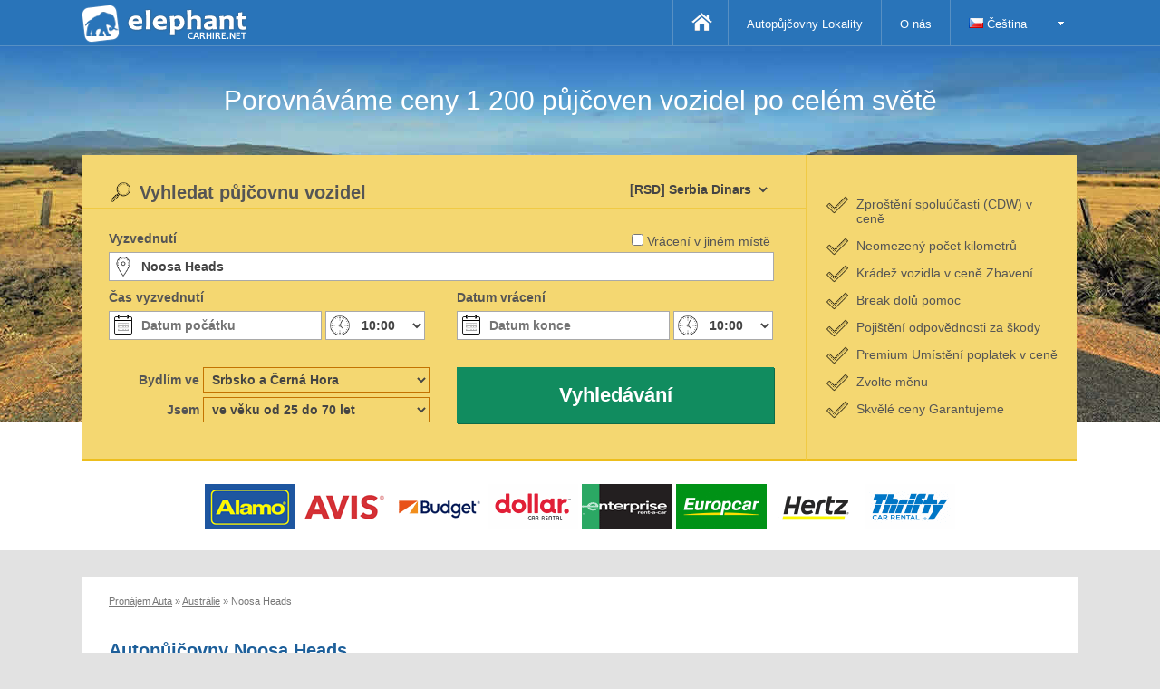

--- FILE ---
content_type: text/html; charset=utf-8
request_url: https://cz.elephantcarhire.com/australie/autopujcovny-noosa-heads.htm
body_size: 12726
content:
<!DOCTYPE html>
<html lang="cs" dir="ltr">
<head prefix="og: http://ogp.me/ns#"><meta charset="utf-8" /><meta name="viewport" content="width=device-width, initial-scale=1.0" /><title>
	Autopůjčovny Noosa Heads - Sazby z £16 den
</title><link rel="stylesheet" href="/css/core.min.css?6" type="text/css" />
    <script src="/js/jquery.min.js?7" type="text/javascript"></script>  
	<meta name="keywords" content="Autopůjčovny Noosa Heads, Půjčovna aut Noosa Heads, Rent a Car Noosa Heads, Levné Půjčovna aut v Noosa Heads, Levné Autopůjčovny Noosa Heads" /><meta name="description" content="Slon Autopůjčovny nabídky na Autopůjčovny Noosa Heads jsou skvělé pro cestující na rozpočet, zatímco tam jsou žádné skryté náklady na starosti vůbec." /></head>
<body>			
    <div class="layout">
        <header>
            <nav>                   
                <div class="container">
                    <div class="logo">
                        <a href="/"><img alt="Elephant Car Hire" src="/images/6/elephantcarhire.min.png" /></a>
                    </div>
                    <div class="toggle">
                        <a id="navbar">&nbsp;</a>
                    </div>
                    <div class="menu">
                        <ul class="nav">
                            <li><a class="home" href="/">&nbsp;</a></li> 
                            <li  class="selected"><a href="/mist-v-celem-svete.htm">Autopůjčovny Lokality</a></li>
                            <li><a href="/zakaznicke-sluzby/o-nas.htm">O nás</a></li>
                            <li class="ddMenu fixed">
                                <a href="#"><img src="/images/culture/cz.gif" /> Čeština</a>
                                
   <ul>    
        <li><a title="Noosa Heads Car Hire" href="https://www.elephantcarhire.com/australia/car-hire-noosa-heads.htm"><img src="/images/culture/gb.gif" /> English</a></li>
            <li><a title="Alquiler de Coches Noosa Heads " href="https://es.elephantcarhire.com/australia/alquiler-coches-noosa-heads.htm"><img src="/images/culture/es.gif" /> Español</a></li>
            <li><a title="Location Voiture Noosa Heads" href="https://fr.elephantcarhire.com/australie/location-voiture-noosa-heads.htm"><img src="/images/culture/fr.gif" /> Français</a></li>
            <li><a title="Mietwagen Noosa Heads" href="https://de.elephantcarhire.com/australien/mietwagen-noosa-heads.htm"><img src="/images/culture/de.gif" /> Deutsch</a></li>
            <li><a title="Noleggio Auto Noosa Heads" href="https://it.elephantcarhire.com/australia/noleggio-auto-noosa-heads.htm"><img src="/images/culture/it.gif" /> Italiano</a></li>
            <li><a title="Aluguer de Automóveis Noosa Heads" href="https://pt.elephantcarhire.com/australia/aluguer-de-carros-noosa-heads.htm"><img src="/images/culture/pt.gif" /> Português</a></li>
            <li><a title="Noosa Heads Autoverhuur" href="https://nl.elephantcarhire.com/australie/huurauto-noosa-heads.htm"><img src="/images/culture/nl.gif" /> Nederlands</a></li>
            <li><a title="Noosa Heads Auton vuokraus" href="https://fi.elephantcarhire.com/australia/autonvuokrauksen-noosa-heads.htm"><img src="/images/culture/fi.gif" /> suomi</a></li>
            <li><a title="Noosa Heads Bilhyra" href="https://se.elephantcarhire.com/australien/biluthyrning-noosa-heads.htm"><img src="/images/culture/se.gif" /> Svenska</a></li>
            <li><a title="Нуза Хедз Прокат автомобилей" href="https://ru.elephantcarhire.com/australia/car-hire-noosa-heads.htm"><img src="/images/culture/ru.gif" /> русский</a></li>
            <li><a title="Noosa Heads Biludlejning" href="https://dk.elephantcarhire.com/australien/biludlejning-noosa-heads.htm"><img src="/images/culture/dk.gif" /> dansk</a></li>
            <li><a title="Noosa Heads Ενοικίαση αυτοκινήτων" href="https://gr.elephantcarhire.com/australia/car-hire-noosa-heads.htm"><img src="/images/culture/gr.gif" /> Ελληνικά</a></li>
            <li><a title="Noosa Heads Araç Kiralama" href="https://tr.elephantcarhire.com/avustralya/araba-kiralama-noosa-heads.htm"><img src="/images/culture/tr.gif" /> Türkçe</a></li>
            
    </ul>
                               
                            </li>
                        </ul>
                    </div>
                </div>
            </nav>
        </header>
          
    <div class="intro">
        <div class="container">
            <div class="title">
               Porovnáváme ceny 1 200 půjčoven vozidel po celém světě
            </div>
        </div>
    </div>
    <div class="container reservation">
        <div class="booking horizontal">
            
<form target="_parent" id="form" name="form" action="/australie/autopujcovny-noosa-heads.htm" method="post"> 
    <div id="formsame" class="form-same">
        <input class="form-check" type="checkbox" id="same" name="same" onclick="$select(this);" />
        <label for="same" class="form-check-label">Vrácení v jiném místě</label>
    </div>                  
    <div class="form-currency">
        
        <div class="form-inline">
            <select class="form-control form-select" name="currency">
                <optgroup label="Populární měny">
                    <option value="EUR">[€] Euro</option>
                    <option value="GBP">[£] GB Pound</option>
                    <option value="USD">[$] US Dollar</option>
                </optgroup>
                <optgroup label="Všechny měny">
                    <option value="AED">[AED] UAE Dirhams</option><option value="ALL">[ALL] Albania Leke</option><option value="AMD">[AMD] Armenia Drams</option><option value="AOA">[AOA] Angola Kwanza</option><option value="ARS">[ARS] Argentina Pesos</option><option value="AUD">[AU$] Australian Dollars</option><option value="BAM">[BAM] Bosnia and Herzegovina Convertible Marka</option><option value="BBD">[BBD] Barbados Dollars</option><option value="BDT">[BDT] Bangladesh Taka</option><option value="BGN">[BGN] Bulgaria Leva</option><option value="BHD">[BHD] Bahrain Dinars</option><option value="BMD">[BMD] Bermuda Dollars</option><option value="BND">[BND] Brunei Dollars</option><option value="BOB">[BOB] Bolivia Bolivianos</option><option value="BRL">[BRL] Brazil Reais</option><option value="BSD">[BSD] Bahamas Dollars</option><option value="BWP">[BWP] Botswana Pulas</option><option value="CAD">[CAD] Canadian Dollars</option><option value="CHF">[CHF] Switzerland Francs</option><option value="CLP">[CLP] Chilean pesos</option><option value="CNY">[CNY] China Yuan Renminbi</option><option value="COP">[COP] Colombia Pesos</option><option value="CRC">[CRC] Costa Rica Colones</option><option value="CVE">[CVE] Cape Verde Escudos</option><option value="CZK">[CZK] Czech Republic Koruny</option><option value="DKK">[DKK] Denmark Kroner</option><option value="DOP">[DOP] Dominican Republic Pesos</option><option value="DZD">[DZD] Algeria Dinars</option><option value="EGP">[EGP] Egypt Pounds</option><option value="ERN">[ERN] Eritrea Nakfa</option><option value="ETB">[ETB] Ethiopia Birr</option><option value="EUR">[€] Euro</option><option value="FJD">[FJD] Fiji Dollars</option><option value="GBP">[£] GBP Pound</option><option value="GHS">[GHS] Ghana Cedis</option><option value="GNF">[GNF] Guinea Francs</option><option value="GTQ">[GTQ] Guatemala Quetzales</option><option value="HKD">[HKD] Hong Kong Dollars</option><option value="HNL">[HNL] Honduras Lempiras</option><option value="HRK">[HRK] Croatia Kuna</option><option value="HUF">[HUF] Hungary Forint</option><option value="IDR">[IDR] Indonesia Rupiahs</option><option value="ILS">[ILS] Israel New Shekels</option><option value="INR">[INR] India Rupees</option><option value="IRR">[IRR] Iran Rials</option><option value="ISK">[ISK] Iceland Kronur</option><option value="JMD">[JMD] Jamaica Dollars</option><option value="JOD">[JOD] Jordan Dinars</option><option value="JPY">[JPY] Japan Yen</option><option value="KES">[KES] Kenya Shillings</option><option value="KWD">[KWD] Kuwait Dinars</option><option value="KZT">[KZT] Kazakhstan Tenge</option><option value="LBP">[LBP] Lebanon Pounds</option><option value="LKR">[LKR] Sri Lanka Rupees</option><option value="LSL">[LSL] Lesotho Maloti</option><option value="MAD">[MAD] Moroccan Dirham</option><option value="MGA">[MGA] Madagascar Ariary</option><option value="MKD">[MKD] Macedonia Denars</option><option value="MOP">[MOP] Macau Patacas</option><option value="MUR">[MUR] Mauritius Rupee</option><option value="MWK">[MWK] Malawi Kwachas</option><option value="MXN">[MXN] Mexico Pesos</option><option value="MYR">[MYR] Malaysia Ringgits</option><option value="MZN">[MZN] Mozambique Meticais</option><option value="NAD">[NAD] Namibia Dollar</option><option value="NGN">[NGN] Nigeria Nairas</option><option value="NOK">[NOK] Norway Kroner</option><option value="NZD">[NZ$] New Zealand Dollars</option><option value="OMR">[OMR] Oman Rials</option><option value="PEN">[PEN] Peru Nuevos Soles</option><option value="PHP">[PHP] Philippines Pesos</option><option value="PKR">[PKR] Pakistan Rupees</option><option value="PLN">[PLN] Poland Zlotych</option><option value="QAR">[QAR] Qatar Riyals</option><option value="RON">[RON] Romania New Lei</option><option selected="selected" value="RSD">[RSD] Serbia Dinars</option><option value="RUB">[RUB] Russia Rubles</option><option value="SAR">[SAR] Saudi Arabia Riyals</option><option value="SDG">[SDG] Sudan Pounds</option><option value="SEK">[SEK] Sweden Kronor</option><option value="SGD">[SGD] Singapore Dollars</option><option value="SYP">[SYP] Syria Pounds</option><option value="SZL">[SZL] Swaziland Emalangeni</option><option value="THB">[฿] Thailand Baht</option><option value="TND">[TND] Tunisia Dinars</option><option value="TRY">[TRY] Turkey New Lira</option><option value="TTD">[TTD] Trinidad and Tobago Dollars</option><option value="TWD">[TWD] Taiwan New Dollars</option><option value="TZS">[TZS] Tanzania Shillings</option><option value="UAH">[UAH] Ukraine Hryvnia</option><option value="UGX">[UGX] Uganda Shillings</option><option value="USD">[$] US Dollar</option><option value="VEF">[VEF] Venezuela Bolivares Fuertes</option><option value="VND">[VND] Vietnam Dong</option><option value="VUV">[VUV] Vanuatu Vatu</option><option value="XCD">[XCD] East Caribbean Dollars</option><option value="YER">[YER] Yemen Rial</option><option value="ZAR">[ZAR] South Africa Rand</option>
                </optgroup>
            </select>
        </div>  
    </div>         
    <h2>Vyhledat půjčovnu vozidel</h2> 
    <div class="form">            
        <div id="formlarge" class="form-left form-large"> 
            <div id="formpickup" class="form-pickup">                
                <label for="pSuggest" class="form-label">Vyzvednutí</label>
                <div>
                    <input class="form-control form-text form-location" placeholder="Město, letiště, adresa, stanice, PSČ..." type="text" name="pSuggest" id="pSuggest" value="Noosa Heads" autocomplete="off" onfocus="this.value=''" />
                </div> 
            </div>
            <div id="formdropoff" class="form-dropoff">
                <label for="dSuggest" class="form-label">Odevzdání</label>
                <div>
                    <input class="form-control form-text form-location" placeholder="Zadejte místo odevzdání vozu" type="text" name="dSuggest" id="dSuggest" value="" autocomplete="off" onfocus="this.value=''" />
                </div>
            </div>
        </div>


        <div class="form-left">
            <label for="from" class="form-label">Čas vyzvednutí</label>
            <div>   
                <input readonly="readonly" placeholder="Datum počátku" class="form-control form-date" type="text" id="from" name="from" autocomplete="off" value="" />
                <select class="form-control form-time" name="pickuptime">
                    <option value="00:00">00:00</option><option value="00:30">00:30</option><option value="01:00">01:00</option><option value="01:30">01:30</option><option value="02:00">02:00</option><option value="02:30">02:30</option><option value="03:00">03:00</option><option value="03:30">03:30</option><option value="04:00">04:00</option><option value="04:30">04:30</option><option value="05:00">05:00</option><option value="05:30">05:30</option><option value="06:00">06:00</option><option value="06:30">06:30</option><option value="07:00">07:00</option><option value="07:30">07:30</option><option value="08:00">08:00</option><option value="08:30">08:30</option><option value="09:00">09:00</option><option value="09:30">09:30</option><option selected="selected" value="10:00">10:00</option><option value="10:30">10:30</option><option value="11:00">11:00</option><option value="11:30">11:30</option><option value="12:00">12:00</option><option value="12:30">12:30</option><option value="13:00">13:00</option><option value="13:30">13:30</option><option value="14:00">14:00</option><option value="14:30">14:30</option><option value="15:00">15:00</option><option value="15:30">15:30</option><option value="16:00">16:00</option><option value="16:30">16:30</option><option value="17:00">17:00</option><option value="17:30">17:30</option><option value="18:00">18:00</option><option value="18:30">18:30</option><option value="19:00">19:00</option><option value="19:30">19:30</option><option value="20:00">20:00</option><option value="20:30">20:30</option><option value="21:00">21:00</option><option value="21:30">21:30</option><option value="22:00">22:00</option><option value="22:30">22:30</option><option value="23:00">23:00</option><option value="23:30">23:30</option> 
                </select>
            </div>
        </div>
        <div class="form-right">
            <label for="to" class="form-label">Datum vrácení</label>
            <div>
                <input readonly="readonly" placeholder="Datum konce"  class="form-control form-date" type="text" id="to" name="to" autocomplete="off" value=""/>
                <select class="form-control form-time" name="dropofftime">
                    <option value="00:00">00:00</option><option value="00:30">00:30</option><option value="01:00">01:00</option><option value="01:30">01:30</option><option value="02:00">02:00</option><option value="02:30">02:30</option><option value="03:00">03:00</option><option value="03:30">03:30</option><option value="04:00">04:00</option><option value="04:30">04:30</option><option value="05:00">05:00</option><option value="05:30">05:30</option><option value="06:00">06:00</option><option value="06:30">06:30</option><option value="07:00">07:00</option><option value="07:30">07:30</option><option value="08:00">08:00</option><option value="08:30">08:30</option><option value="09:00">09:00</option><option value="09:30">09:30</option><option selected="selected" value="10:00">10:00</option><option value="10:30">10:30</option><option value="11:00">11:00</option><option value="11:30">11:30</option><option value="12:00">12:00</option><option value="12:30">12:30</option><option value="13:00">13:00</option><option value="13:30">13:30</option><option value="14:00">14:00</option><option value="14:30">14:30</option><option value="15:00">15:00</option><option value="15:30">15:30</option><option value="16:00">16:00</option><option value="16:30">16:30</option><option value="17:00">17:00</option><option value="17:30">17:30</option><option value="18:00">18:00</option><option value="18:30">18:30</option><option value="19:00">19:00</option><option value="19:30">19:30</option><option value="20:00">20:00</option><option value="20:30">20:30</option><option value="21:00">21:00</option><option value="21:30">21:30</option><option value="22:00">22:00</option><option value="22:30">22:30</option><option value="23:00">23:00</option><option value="23:30">23:30</option>
                </select>
            </div>
        </div>

        <div class="form-left form-secondary">   
            <div>
                <label for="country" class="form-label form-inline">Bydlím ve</label>
                <div class="form-inline">
                    <select class="form-control form-select" name="country">
                        <optgroup label="Oblíbené země">
                            <option value="FR">France</option>
                            <option value="DE">Germany</option>
                            <option value="IT">Italy</option>
                            <option value="PT">Portugal</option>
                            <option value="ES">Spain</option>
                            <option value="GB">United Kingdom</option>
                            <option value="US">United States</option>
                        </optgroup>
                        <optgroup label="Všechny země">
                        <option value="AF">Afghánistán</option><option value="AL">Albánie</option><option value="DZ">Alžírsko</option><option value="AS">Americká Samoa</option><option value="AD">Andorra</option><option value="AO">Angola</option><option value="AI">Anguilla</option><option value="AQ">Antarktida</option><option value="AG">Antigua a Barbuda</option><option value="AR">Argentina</option><option value="AM">Arménie</option><option value="AW">Aruba</option><option value="AU">Austrálie</option><option value="AZ">Ázerbajdžán</option><option value="BS">Bahamy</option><option value="BH">Bahrajn</option><option value="UM">Baker Island</option><option value="BD">Bangladéš</option><option value="BB">Barbados</option><option value="MM">Barma</option><option value="BE">Belgie</option><option value="BZ">Belize</option><option value="BY">Bělorusko</option><option value="BJ">Benin</option><option value="BM">Bermudy</option><option value="BT">Bhútán</option><option value="BO">Bolívie</option><option value="BA">Bosna a Hercegovina</option><option value="BW">Botswana</option><option value="BV">Bouvetův ostrov</option><option value="BR">Brazílie</option><option value="VG">Britské Panenské ostrovy</option><option value="IO">Britské území v Indickém oceánu</option><option value="BN">Brunej</option><option value="BG">Bulharsko</option><option value="BF">Burkina Faso</option><option value="BI">Burundi</option><option value="TD">Čad</option><option value="CV">Cape Verde</option><option value="CZ">Česká republika</option><option value="CL">Chile</option><option value="HR">Chorvatsko</option><option value="CN">Čína</option><option value="CK">Cookovy ostrovy</option><option value="CU">Cuba</option><option value="DK">Dánsko</option><option value="CD">Demokratická republika Kongo</option><option value="DM">Dominika</option><option value="DO">Dominikánská republika</option><option value="DJ">Džibutsko</option><option value="EG">Egypt</option><option value="EC">Ekvádor</option><option value="SV">El Salvador</option><option value="ER">Eritrea</option><option value="EE">Estonsko</option><option value="ET">Etiopie</option><option value="FO">Faerské ostrovy</option><option value="FK">Falklandské ostrovy (Malvíny)</option><option value="FM">Federativní státy Mikronésie</option><option value="FJ">Fidži</option><option value="PH">Filipíny</option><option value="FI">Finsko</option><option value="FR">Francie</option><option value="PF">Francouzské Polynésie</option><option value="TF">Francouzský jižní a antarktická území</option><option value="GA">Gabun</option><option value="GM">Gambie</option><option value="GH">Ghana</option><option value="GI">Gibraltar</option><option value="GD">Grenada</option><option value="GL">Grónsko</option><option value="GE">Gruzie</option><option value="GP">Guadeloupe</option><option value="GU">Guam</option><option value="GT">Guatemala</option><option value="GN">Guinea</option><option value="GW">Guinea-Bissau</option><option value="GY">Guyana</option><option value="HT">Haiti</option><option value="HM">Heardův ostrov a McDonaldovy ostrovy</option><option value="HN">Honduras</option><option value="HK">Hongkong</option><option value="UM">Howlandův ostrov</option><option value="IN">Indie</option><option value="ID">Indonésie</option><option value="IQ">Irák</option><option value="IR">Írán</option><option value="IE">Irsko</option><option value="IS">Island</option><option value="IT">Itálie</option><option value="IL">Izrael</option><option value="JM">Jamaica</option><option value="SJ">Jan Mayen</option><option value="JP">Japonsko</option><option value="UM">Jarvis Island</option><option value="YE">Jemen</option><option value="ZA">Jižní Afrika</option><option value="GS">Jižní Georgie a ostrovy</option><option value="KR">Jižní Korea</option><option value="UM">Johnston Atoll</option><option value="JO">Jordán</option><option value="KY">Kajmanské ostrovy</option><option value="KH">Kambodža</option><option value="CM">Kamerun</option><option value="CA">Kanada</option><option value="QA">Katar</option><option value="KZ">Kazachstán</option><option value="KE">Keňa</option><option value="UM">Kingman Reef</option><option value="KI">Kiribati</option><option value="CC">Kokosové palmy (Keeling) ostrovy</option><option value="CO">Kolumbie</option><option value="KM">Komory</option><option value="CG">Konžská republika</option><option value="CR">Kostarika</option><option value="KW">Kuvajt</option><option value="CY">Kypr</option><option value="KG">Kyrgyzstán</option><option value="LA">Laos</option><option value="LS">Lesotho</option><option value="LB">Libanon</option><option value="LR">Libérie</option><option value="LY">Libyjská arabská</option><option value="LI">Lichtenštejnsko</option><option value="LT">Litva</option><option value="LV">Lotyšsko</option><option value="LU">Lucembursko</option><option value="MO">Macau</option><option value="MG">Madagaskar</option><option value="HU">Maďarsko</option><option value="MK">Makedonie</option><option value="MY">Malajsie</option><option value="MW">Malawi</option><option value="MV">Maledivy</option><option value="ML">Mali</option><option value="MT">Malta</option><option value="MA">Maroko</option><option value="MH">Marshallovy ostrovy</option><option value="MQ">Martinik</option><option value="MU">Mauricius</option><option value="MR">Mauritánie</option><option value="YT">Mayotte</option><option value="MX">Mexiko</option><option value="UM">Midway</option><option value="MD">Moldavská republika</option><option value="MC">Monako</option><option value="MN">Mongolsko</option><option value="MS">Montserrat</option><option value="MZ">Mosambik</option><option value="NA">Namibie</option><option value="NR">Nauru</option><option value="DE">Německo</option><option value="NP">Nepál</option><option value="NE">Niger</option><option value="NG">Nigérie</option><option value="NI">Nikaragua</option><option value="NU">Niue</option><option value="AN">Nizozemské Antily</option><option value="NL">Nizozemsko</option><option value="NF">Norfolk</option><option value="NO">Norsko</option><option value="NC">Nová Kaledonie</option><option value="NZ">Nový Zéland</option><option value="OM">Omán</option><option value="PK">Pákistán</option><option value="PW">Palau</option><option value="UM">Palmyra</option><option value="PA">Panama</option><option value="VI">Panenské ostrovy</option><option value="VI">Panenské ostrovy (USA)</option><option value="PG">Papua-Nová Guinea</option><option value="PY">Paraguay</option><option value="PE">Peru</option><option value="PN">Pitcairn ostrovy</option><option value="CI">Pobřeží slonoviny</option><option value="PL">Polsko</option><option value="PR">Portoriko</option><option value="PT">Portugalsko</option><option value="AT">Rakousko</option><option value="GR">Řecko</option><option value="GQ">Rovníková Guinea</option><option value="RO">Rumunsko</option><option value="RU">Rusko</option><option value="RW">Rwandě</option><option value="PM">Saint Pierre a Miquelon</option><option value="SB">Šalamounovy ostrovy</option><option value="WS">Samoa</option><option value="SM">San Marino</option><option value="SA">Saúdská Arábie</option><option value="SN">Senegal</option><option value="KP">Severní Korea</option><option value="MP">Severní Mariany</option><option value="SC">Seychely</option><option value="RE">Shledání</option><option value="SL">Sierra Leone</option><option value="SG">Singapur</option><option value="TZ">Sjednocenou republikou Tanzanií</option><option value="SK">Slovensko</option><option value="SI">Slovinsko</option><option value="SO">Somálsko</option><option value="ES">Španělsko</option><option value="AE">Spojené arabské emiráty</option><option value="US">Spojené státy americké</option><option selected="selected" value="CS">Srbsko a Černá Hora</option><option value="LK">Srí Lanka</option><option value="CF">Středoafrická republika</option><option value="SD">Súdán</option><option value="SR">Surinam</option><option value="SJ">Svalbard</option><option value="SH">Svatá Helena</option><option value="LC">Svatá Lucie</option><option value="KN">Svatý Kryštof a Nevis</option><option value="VA">Svatý stolec (Vatikánský městský stát)</option><option value="ST">Svatý Tomáš a Princův</option><option value="VC">Svatý Vincenc a Grenadiny</option><option value="SZ">Svazijsko</option><option value="SE">Švédsko</option><option value="CH">Švýcarsko</option><option value="SY">Syrská arabská republika</option><option value="TJ">Tádžikistán</option><option value="TW">Tchaj-wan</option><option value="TH">Thajsko</option><option value="TG">Togo</option><option value="TK">Tokelau</option><option value="TO">Tonga</option><option value="TT">Trinidad a Tobago</option><option value="TN">Tunisko</option><option value="TR">Turecko</option><option value="TM">Turkmenistán</option><option value="TC">Turks a Caicos</option><option value="TV">Tuvalu</option><option value="UG">Uganda</option><option value="UA">Ukrajina</option><option value="UY">Uruguay</option><option value="UZ">Uzbekistán</option><option value="CX">Vánoční ostrov</option><option value="VU">Vanuatu</option><option value="GB">Velká Británie</option><option value="VE">Venezuela</option><option value="VN">Vietnam</option><option value="TL">Východní Timor</option><option value="UM">Wake Island</option><option value="WF">Wallis a Futuna</option><option value="ZM">Zambie</option><option value="EH">Západní Sahara</option><option value="ZW">Zimbabwe</option>
                        </optgroup>
                    </select>
                </div>  
            </div>
            <div>
                <label for="age" class="form-label form-inline">Jsem</label>
                <div class="form-inline">                                 
                    <select class="form-control form-select" name="age">
                        <option value="17">17 let</option>
                            <option value="18">18 let</option>
                            <option value="19">19 let</option>
                            <option value="20">20 let</option>
                            <option value="21">21 let</option>
                            <option value="22">22 let</option>
                            <option value="23">23 let</option>
                            <option value="24">24 let</option>
                            <option selected="selected" value="30">ve věku od 25 do 70 let</option><option value="71">71 let</option>
                            <option value="72">72 let</option>
                            <option value="73">73 let</option>
                            <option value="74">74 let</option>
                            <option value="75">75 let</option>
                            <option value="76">76 let</option>
                            <option value="77">77 let</option>
                            <option value="78">78 let</option>
                            <option value="79">79 let</option>
                            <option value="80">80 let</option>
                            
                    </select>
                </div>
            </div>    
        </div>
        <div class="form-right  form-secondary">
            <div class="form-submit">            
                <input type="hidden" name="pid" id="pid" value="1742" />                
                <input type="hidden" name="did" id="did" value="1742" />
                <input type="hidden" name="different" id="different" value="0" />
                <input type="hidden" name="group" id="group" value="0" />
                <a name="submit" id="submit" onclick="document.getElementById('form').submit()" class="btn btn-default form-text"><span>Vyhledávání</span></a>
            </div>
        </div>
    </div>   
</form>
              
<script type="text/javascript">
    <!--
    function $select(a) {
        if (a.checked) {
            $('#formdropoff').css({ display: "inline-block" });
            $('#formpickup').addClass("small");
            $('#formsame').addClass("trigger");
            $('#formlarge').addClass("trigger");
            $('#different').val("1");
        }
        else {
            $('#formdropoff').css({ display: "none" });
            $('#formpickup').removeClass("small");
            $('#formsame').removeClass("trigger");
            $('#formlarge').removeClass("trigger");
            $('#different').val("0");
        }
    }
    var frm = document.getElementById("form");
    if (frm) { frm.onsubmit = function () { return false; }; }
    $(document).ready(function () {
        $("input#dSuggest").autocomplete("/ajax/autosuggest", $("input#did"), $("#dAddress"), {}, 0);
        $("input#pSuggest").autocomplete("/ajax/autosuggest", $("input#pid"), $("#pAddress"), {}, 0);
        $.datepicker.setDefaults($.datepicker.regional['cs']);
        var dates = $("#from, #to").datepicker({
            defaultDate: "+1d",
            changeMonth: false,
            minDate: 0,
            maxDate: "+24M",
            numberOfMonths: $(window).width() > 550 ? 2 : 1,
            onSelect: function (selectedDate) {
                var option = this.id == "from" ? "minDate" : "maxDate",
					    instance = $(this).data("datepicker"),
					    date = $.datepicker.parseDate(
						    instance.settings.dateFormat ||
						    $.datepicker._defaults.dateFormat,
						    selectedDate, instance.settings);
                dates.not(this).datepicker("option", option, date);
            }
        });
    });
    //-->
</script>     
        </div>
        <div class="incentive">
            
<div class="inner">
    <div class="middle">
        <div class="left">Zproštění spoluúčasti (CDW) v ceně</div> 
        <div class="right">Neomezený počet kilometrů</div>
        <div class="left">Krádež vozidla v ceně Zbavení</div>  
        <div class="right">Break dolů pomoc</div>
        <div class="left">Pojištění odpovědnosti za škody</div>
        <div class="right">Premium Umístění poplatek v ceně</div>
        <div class="left">Zvolte měnu</div>
        <div class="right">Skvělé ceny Garantujeme</div>   
    </div>
</div>   
        </div>
    </div>
    <div class="companies">
        <div class="container">
            <div class="companies-container">
                <div class="company alamo"></div>
                <div class="company avis"></div>
                <div class="company budget"></div>
                <div class="company dollar"></div>
                <div class="company enterprise"></div>
                <div class="company europcar"></div>
                <div class="company hertz"></div>
                <div class="company thrifty"></div>
            </div>
        </div>
    </div>   
    <div class="container page merge">
        <article>
            <div class="breadcrumb" itemscope itemtype="http://schema.org/BreadcrumbList">
                <span itemprop="itemListElement" itemscope itemtype="http://schema.org/ListItem"><meta itemprop="position" content="1" /><a itemprop="item" href="https://cz.elephantcarhire.com"><span itemprop="name">Pronájem Auta</span></a> &raquo;</span>
                <span itemprop="itemListElement" itemscope itemtype="http://schema.org/ListItem"><meta itemprop="position" content="2" /><a itemprop="item" href="https://cz.elephantcarhire.com/australie.htm"><span itemprop="name">Austrálie</span></a> &raquo;</span>
                <span itemprop="itemListElement" itemscope itemtype="http://schema.org/ListItem"><meta itemprop="position" content="3" /><meta itemprop="item" content="https://cz.elephantcarhire.com/australie/autopujcovny-noosa-heads.htm" /><span itemprop="name">Noosa Heads</span></span> 
            </div>
            <header class="large">
                 <h1>Autopůjčovny Noosa Heads</h1>
            </header>
            <div class="inner">                
                <p>Slon se specializuje na obou nízké náklady a luxusní pronájem automobilu a mají obrovský výběr různých aut k dispozici v obou našich kategorií. V naší neuvěřitelné ceny je neomezený počet kilometrů, pojištění odpovědnosti a plnou pomoc při poruše. Váš klid je zaručena a vaše dovolená nebo služební cesta bude čas si pamatovat.</p><p>Mezi mnoha vozidel, které nabízíme, jsou manuály, automatiky, čtyři kola pohony, rodina, ekonomika auto jako Skoda Fabia a Skoda Fabia a 7 monoposty včetně Renault Espace a Volkswagen Sharan. Vozidla mohou také přijít s satelitního navigačního systému, který je skvělý pro svou cestu našli Austrálie, aniž by se ztratil.</p><p>Naše ceny jsou zaručeně nejnižší v okolí začíná na pouhých £112 za týden.</p><p class="tip">Existuje řada speciálních slev, které nabízí, takže se ujistěte, že dávat pozor na ně. </p><p></p><p> Měli byste si být vědomi toho, že tam jsou některé významné dodatky, které mohou zabránit tomu, abyste z pronájmu jeden z našich vozidel, tak žádáme všechny naše zákazníky, aby si přečtěte podmínky sekci pečlivě v tomto případě.</p><p>Přesné umístění sbírat toto vozidlo je 66 Noosa Drive, Noosa Heads, 4567, Qld, Queensland. Po provedení rezervace potvrzení bude zasláno na Váš e-mail. <br />Pokud byste raději místo, které je blíže k vám, pak byste mohl zvážit <a href="/australie/autopujcovny-maroochydore-letiste.htm">Maroochydore letiště Autopůjčovny</a>, <a href="/australie/autopujcovny-sunshine-coast-airport.htm">Sunshine Coast Airport Autopůjčovny</a>, <a href="/australie/autopujcovny-marcoola.htm">Marcoola Autopůjčovny</a>, <a href="/australie/autopujcovny-mooloolaba-esplanade.htm">Mooloolaba Esplanade Autopůjčovny</a> and <a href="/australie/autopujcovny-sunshine-coast.htm">Sunshine Coast Autopůjčovny</a>. Ceny se budou lišit z kanceláře do kanceláře, takže si může najít ceny jsou dražší na některé z těchto lokalit. </p><p>Pokud hledáte pro místa, vidět nebo co dělat doporučujeme následující. Noosa Beach and Noosa National Park. </p>
            </div>
        </article>

        <div class="destinations-horizontal">
            <header>
                <h3>Nejoblíbenější destinace</h3>
            </header>
            <div class="inner">		             
                
                        <div class="post">
                            <div class="inner">
                                <figure>
                                    <a href="/australie/autopujcovny-adelaide-letiste.htm"><img src="/images/6/culture/au.png" /></a>
                                </figure>
                                <figcaption>
                                    <a class="airport" href="/australie/autopujcovny-adelaide-letiste.htm">Adelaide letiště</a>
                                </figcaption>
                            </div>
                        </div>
                    
                        <div class="post">
                            <div class="inner">
                                <figure>
                                    <a href="/australie/autopujcovny-albury.htm"><img src="/images/6/culture/au.png" /></a>
                                </figure>
                                <figcaption>
                                    <a href="/australie/autopujcovny-albury.htm">Albury</a>
                                </figcaption>
                            </div>
                        </div>
                    
                        <div class="post">
                            <div class="inner">
                                <figure>
                                    <a href="/australie/autopujcovny-albury-letiste.htm"><img src="/images/6/culture/au.png" /></a>
                                </figure>
                                <figcaption>
                                    <a class="airport" href="/australie/autopujcovny-albury-letiste.htm">Albury letiště</a>
                                </figcaption>
                            </div>
                        </div>
                    
                        <div class="post">
                            <div class="inner">
                                <figure>
                                    <a href="/australie/autopujcovny-alice-springs-letiste.htm"><img src="/images/6/culture/au.png" /></a>
                                </figure>
                                <figcaption>
                                    <a class="airport" href="/australie/autopujcovny-alice-springs-letiste.htm">Alice Springs letiště</a>
                                </figcaption>
                            </div>
                        </div>
                    
                        <div class="post">
                            <div class="inner">
                                <figure>
                                    <a href="/australie/autopujcovny-brisbane-letiste.htm"><img src="/images/6/culture/au.png" /></a>
                                </figure>
                                <figcaption>
                                    <a class="airport" href="/australie/autopujcovny-brisbane-letiste.htm">Brisbane letiště</a>
                                </figcaption>
                            </div>
                        </div>
                    
                        <div class="post">
                            <div class="inner">
                                <figure>
                                    <a href="/australie/autopujcovny-cairns-letiste.htm"><img src="/images/6/culture/au.png" /></a>
                                </figure>
                                <figcaption>
                                    <a class="airport" href="/australie/autopujcovny-cairns-letiste.htm">Cairns letiště</a>
                                </figcaption>
                            </div>
                        </div>
                    
                        <div class="post">
                            <div class="inner">
                                <figure>
                                    <a href="/australie/autopujcovny-canberra-letiste.htm"><img src="/images/6/culture/au.png" /></a>
                                </figure>
                                <figcaption>
                                    <a class="airport" href="/australie/autopujcovny-canberra-letiste.htm">Canberra letiště</a>
                                </figcaption>
                            </div>
                        </div>
                    
                        <div class="post">
                            <div class="inner">
                                <figure>
                                    <a href="/australie/autopujcovny-coolangatta-airport.htm"><img src="/images/6/culture/au.png" /></a>
                                </figure>
                                <figcaption>
                                    <a class="airport" href="/australie/autopujcovny-coolangatta-airport.htm">Coolangatta Airport</a>
                                </figcaption>
                            </div>
                        </div>
                    
                        <div class="post">
                            <div class="inner">
                                <figure>
                                    <a href="/australie/autopujcovny-darwin-letiste-pronajem-na-dalku.htm"><img src="/images/6/culture/au.png" /></a>
                                </figure>
                                <figcaption>
                                    <a class="airport" href="/australie/autopujcovny-darwin-letiste-pronajem-na-dalku.htm">Darwin letiště pronájem na dálku</a>
                                </figcaption>
                            </div>
                        </div>
                    
                        <div class="post">
                            <div class="inner">
                                <figure>
                                    <a href="/australie/autopujcovny-gold-coast-letiste.htm"><img src="/images/6/culture/au.png" /></a>
                                </figure>
                                <figcaption>
                                    <a class="airport" href="/australie/autopujcovny-gold-coast-letiste.htm">Gold Coast letiště</a>
                                </figcaption>
                            </div>
                        </div>
                    
                        <div class="post">
                            <div class="inner">
                                <figure>
                                    <a href="/australie/autopujcovny-hobart-letiste.htm"><img src="/images/6/culture/au.png" /></a>
                                </figure>
                                <figcaption>
                                    <a class="airport" href="/australie/autopujcovny-hobart-letiste.htm">Hobart letiště</a>
                                </figcaption>
                            </div>
                        </div>
                    
                        <div class="post">
                            <div class="inner">
                                <figure>
                                    <a href="/australie/autopujcovny-mackay-letiste.htm"><img src="/images/6/culture/au.png" /></a>
                                </figure>
                                <figcaption>
                                    <a class="airport" href="/australie/autopujcovny-mackay-letiste.htm">Mackay letiště</a>
                                </figcaption>
                            </div>
                        </div>
                    
                        <div class="post">
                            <div class="inner">
                                <figure>
                                    <a href="/australie/autopujcovny-melbourne-centrum.htm"><img src="/images/6/culture/au.png" /></a>
                                </figure>
                                <figcaption>
                                    <a href="/australie/autopujcovny-melbourne-centrum.htm">Melbourne centrum</a>
                                </figcaption>
                            </div>
                        </div>
                    
                        <div class="post">
                            <div class="inner">
                                <figure>
                                    <a href="/australie/autopujcovny-melbourne-letiste.htm"><img src="/images/6/culture/au.png" /></a>
                                </figure>
                                <figcaption>
                                    <a class="airport" href="/australie/autopujcovny-melbourne-letiste.htm">Melbourne letiště</a>
                                </figcaption>
                            </div>
                        </div>
                    
                        <div class="post">
                            <div class="inner">
                                <figure>
                                    <a href="/australie/autopujcovny-perth-letiste.htm"><img src="/images/6/culture/au.png" /></a>
                                </figure>
                                <figcaption>
                                    <a class="airport" href="/australie/autopujcovny-perth-letiste.htm">Perth letiště</a>
                                </figcaption>
                            </div>
                        </div>
                    
                        <div class="post">
                            <div class="inner">
                                <figure>
                                    <a href="/australie/autopujcovny-sydney-darling-harbour.htm"><img src="/images/6/culture/au.png" /></a>
                                </figure>
                                <figcaption>
                                    <a href="/australie/autopujcovny-sydney-darling-harbour.htm">Sydney Darling Harbour</a>
                                </figcaption>
                            </div>
                        </div>
                    
                        <div class="post">
                            <div class="inner">
                                <figure>
                                    <a href="/australie/autopujcovny-sydney-letiste.htm"><img src="/images/6/culture/au.png" /></a>
                                </figure>
                                <figcaption>
                                    <a class="airport" href="/australie/autopujcovny-sydney-letiste.htm">Sydney letiště</a>
                                </figcaption>
                            </div>
                        </div>
                    
                        <div class="post">
                            <div class="inner">
                                <figure>
                                    <a href="/australie/autopujcovny-townsville-letiste.htm"><img src="/images/6/culture/au.png" /></a>
                                </figure>
                                <figcaption>
                                    <a class="airport" href="/australie/autopujcovny-townsville-letiste.htm">Townsville letiště</a>
                                </figcaption>
                            </div>
                        </div>
                      
            </div>
        </div>
    </div> 
   
        
        <div class="prefooter">
            <div class="container">
                <div class="inner">
                    <ul>
                        <li><a href="/">Pronájem Auta</a></li>
                        <li><a href="/mist-v-celem-svete.htm">Autopůjčovny Lokality</a></li>
                        <li><a href="/zakaznicke-sluzby/o-nas.htm">O nás</a></li>
                    </ul>
                </div>
            </div>
            <footer>
                <div class="container">
                    <div>Copyright © 2009 - 2026 <a href="/">Elephant Car Hire</a>. We are an international business with registration number 086350.</div>                
                </div>
            </footer>
	    </div>
    </div>
    <script type="text/javascript">
        $(document).ready(function () {
            $('.ddMenu').bind('mouseover', openSubMenu);
            $('.ddMenu').bind('mouseout', closeSubMenu);
            function openSubMenu() {
                $(this).find('ul').css('display', 'block');
                $(this).addClass('ddMenuBg');
            };
            function closeSubMenu() {
                $(this).find('ul').css('display', 'none');
                $(this).removeClass('ddMenuBg');
            };
            $('#navbar').click(function () {
                $('header nav .menu').toggle(0);
                $('header nav .toggle a').toggleClass('selected');
            });
        });
    </script>
</body>
</html>     